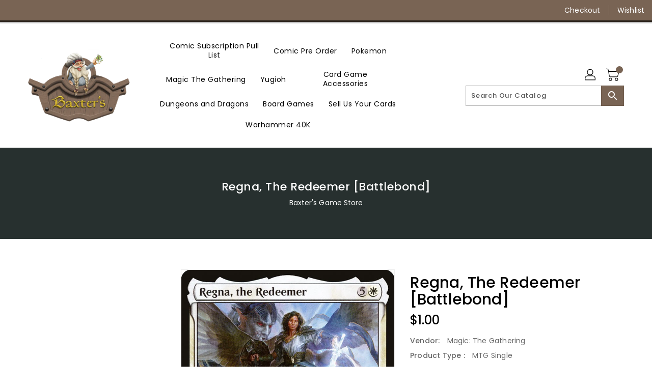

--- FILE ---
content_type: text/css
request_url: https://baxtersrealm.com/cdn/shop/t/5/assets/binderVariables.css?v=144757750126757383071760621218
body_size: -135
content:
:root{--brand-secondary: #d6b526;--primary-font: Poppins;--secondary-font: K2D;--button-bg-color: #796454;--button-text-color: #ffffff;--button-bg-hover-color: #d6b526;--button-text-hover-color: #ffffff;--breadcrumb-color: #ffffff;--footer-heading-color: #dfd4b9;--footer-bg-color: #302821;--footer-text-color: #a8a8a8;--footer-text-hover-color: #d6b526;--navbar-background-color: #796454;--navbar-text-color: #ffffff;--navbar-text-hover-color: #d6b526;--product-bg-color: #796454;--product-icon-color: #ffffff;--product-bg-hover-color: #d6b526;--product-icon-hover-color: #ffffff;--navbar-border-color: #302821;--color-text: #333333;--color-body-text: #788188;--color-blankstate: rgba(120, 129, 136, .35);--color-blankstate-border: rgba(120, 129, 136, .2);--color-blankstate-background: rgba(120, 129, 136, .1);--color-sale-text: #7796a8;--color-small-button: #ffffff;--color-small-button-text: #3d4246;--color-text-field: #fff;--color-text-field-text: #000;--color-navigation-text: #333333;--color-btn-primary: #7796a8;--color-btn-primary-text: #fff;--color-body: #fff;--color-bg: #fff;--color-bg-alt: rgba(120, 129, 136, .05);--color-overlay-title-text: #fff;--color-image-overlay: #3d4246;--opacity-image-overlay: .25;--color-border: #e8e9eb;--color-banner-border: rgba(214, 181, 38, .05);--color-desktop-checkout-bkg: rgba(255, 255, 255, .2);--color-category-block-header-border: rgba(255, 255, 255, .6);--color-special-collection-title-bkg: rgba(121, 100, 84, .8);--color-contact-info-icon-border: rgba(168, 168, 168, .3);--color-footer-border: rgba(168, 168, 168, .2);--color-newsletter-input-border: rgba(168, 168, 168, .5);--font-stack-header: Poppins;--font-stack-body: Poppins;--svg-select-icon: url(//baxtersrealm.com/cdn/shop/t/5/assets/ico-select.svg?v=155563818344741998551664492163);--ajax-loader: url(//baxtersrealm.com/cdn/shop/t/5/assets/ajax-loader.gif?v=41356863302472015721664492066);--grid-list-sprite: url(//baxtersrealm.com/cdn/shop/t/5/assets/grid-list-sprite.png?v=9321474455035195301664492114);--comment-blog: url(//baxtersrealm.com/cdn/shop/t/5/assets/comment-blog.jpg?v=72130053099716583031664492079);--write-review: url(//baxtersrealm.com/cdn/shop/t/5/assets/write-review.png?11762);--dropdown-sprite: url(//baxtersrealm.com/cdn/shop/t/5/assets/dropdown-sprite.png?v=23516386153762416671664492039)}
/*# sourceMappingURL=/cdn/shop/t/5/assets/binderVariables.css.map?v=144757750126757383071760621218 */
